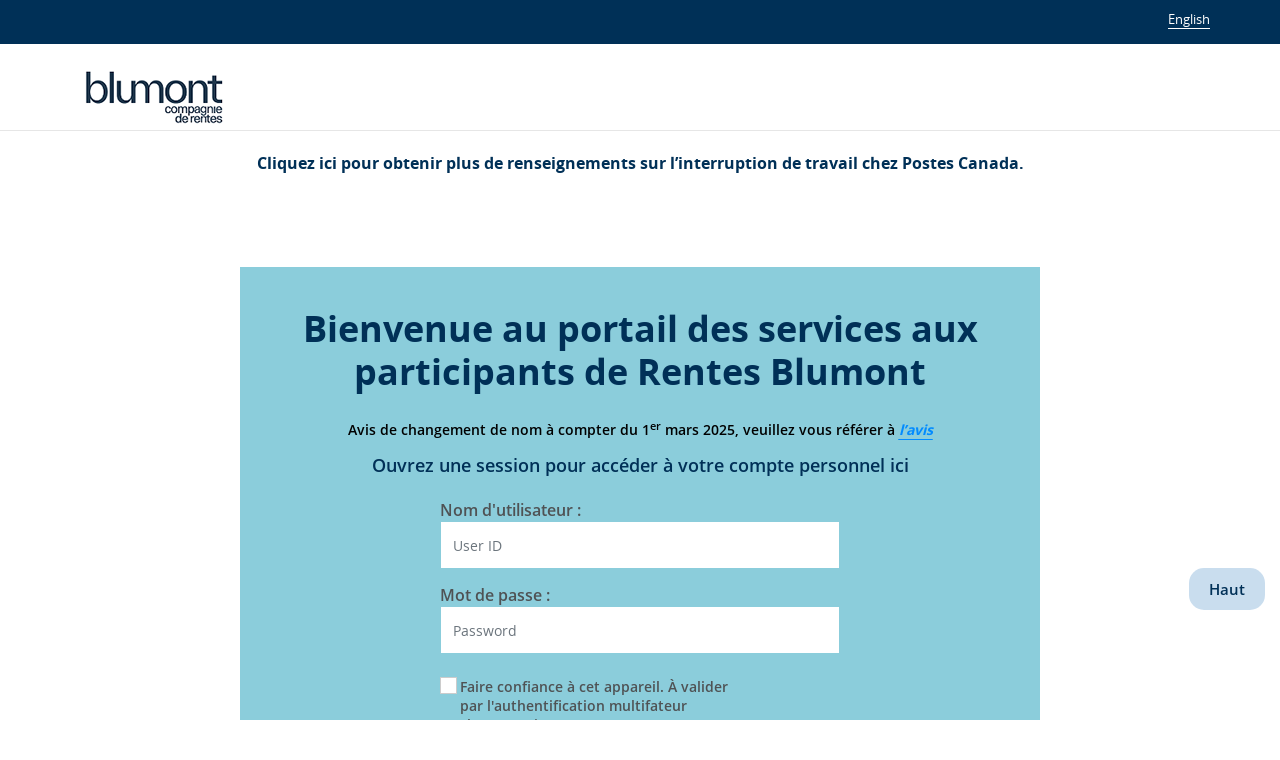

--- FILE ---
content_type: text/html; charset=utf-8
request_url: https://secure.brookfieldannuitymembers.com/brookfield/Default.aspx?tabid=989&language=fr-CA
body_size: 13937
content:
<!DOCTYPE html >
<html  lang="fr-CA">
<head id="Head"><meta content="text/html; charset=UTF-8" http-equiv="Content-Type" />
<meta name="REVISIT-AFTER" content="1 DAYS" />
<meta name="RATING" content="GENERAL" />
<meta name="RESOURCE-TYPE" content="DOCUMENT" />
<meta content="text/javascript" http-equiv="Content-Script-Type" />
<meta content="text/css" http-equiv="Content-Style-Type" />
<title>
	Connexion
</title><meta http-equiv="x-ua-compatible" content="IE=11" /><meta id="MetaDescription" name="DESCRIPTION" content="Blumont Group Annuit" /><meta id="MetaKeywords" name="KEYWORDS" content="10.226.45.109;services.buckconsultants.ca" /><meta id="MetaRobots" name="ROBOTS" content="INDEX, FOLLOW" /><link href="/brookfield/Resources/Shared/stylesheets/dnndefault/7.0.0/default.css?cdv=230" type="text/css" rel="stylesheet"/><link href="/brookfield/Portals/_default/Skins/BGA/skin.css?cdv=230" type="text/css" rel="stylesheet"/><link href="/brookfield/Portals/6/portal.css?cdv=230" type="text/css" rel="stylesheet"/><link href="/brookfield/Portals/_default/Skins/BGA/assets/css/theme.css?cdv=230" type="text/css" rel="stylesheet"/><link href="/brookfield/Portals/_default/Skins/BGA/assets/css/common.css?cdv=230" type="text/css" rel="stylesheet"/><script src="/brookfield/Resources/libraries/jQuery/03_05_01/jquery.js?cdv=230" type="text/javascript"></script><script src="/brookfield/Resources/libraries/jQuery-Migrate/03_00_00/jquery-migrate.js?cdv=230" type="text/javascript"></script><script src="/brookfield/Resources/libraries/jQuery-UI/01_12_01/jquery-ui.js?cdv=230" type="text/javascript"></script><script src="/brookfield/Portals/_default/Skins/BGA/assets/js/plugins.js?cdv=230" type="text/javascript"></script><script src="/brookfield/Resources/libraries/Knockout/03_03_00/knockout.js?cdv=230" type="text/javascript"></script><script src="/brookfield/Resources/libraries/BootStrap/05_01_03/js/bootstrap.min.js?cdv=230" type="text/javascript"></script><link rel='SHORTCUT ICON' href='/brookfield/Portals/6/favicon.ico?ver=2014-12-23-212254-850' type='image/x-icon' /> <meta charset="utf-8"> <meta http-equiv="X-UA-Compatible" content="IE=edge"> <meta name="viewport" content="width=device-width, initial-scale=1.0"></head>
<body id="Body">
    
    <form name="Form" method="post" action="/brookfield/Default.aspx?tabid=989&amp;language=fr-CA" id="Form" enctype="multipart/form-data">
<div>
<input type="hidden" name="__EVENTTARGET" id="__EVENTTARGET" value="" />
<input type="hidden" name="__EVENTARGUMENT" id="__EVENTARGUMENT" value="" />
<input type="hidden" name="__LASTFOCUS" id="__LASTFOCUS" value="" />
<input type="hidden" name="__VIEWSTATE" id="__VIEWSTATE" value="PHkcajUlQkFc0nhETIJq04rVhkTz2UNa6qqoZBNmEFm3MuTChiMtgR0VU7pDvtSihTtJUGHmSLFK4W6X9QlDZrJ96Kiik88s4E14/AhH3rqBNz1tL22mTN3N390spsWkmPeGqWOhgKGejNh03dKYhrKHnCtPL3V3b/9R/Xjph/LcIFgdsjffvqNWRLYBpYgL0lGReeH21/emcgfTLn7EOhOn3rkInojEiFqszeu+xVcACfBAO/GwxnMMPtRza+PT5P+rEsn+lvEGEd1OVORQzTp6QPHNjVPF5KLSsCgbJrz9mcjvLUUrKCxAv2IcpAQgoc9ob+esLokdXNxACgaoVUjztpVs/BdER4YuFETEXnFJD+Q2ssUutn6jW4S7SmiWGe/u/npefk2RZ/TANiaDgrFljXZKJYVwtO/dcRSmI/PehGbzbVSCBWJzT6rsqDQZOmGB6rO41gfi601DbqLgyV9dgU+CPptCRVHmj+DBoApCEQibL89D6aWR3qK23Azf+zKU+jEPAn4nqGtA4lbL7jwdms8D00E5R7OXYt4Uu/nPwa9NLNAINSuJlKtH4kb+aAfYMw/dRiycry5xLuBVrAFfTLcVAyJpsNZbdawwCl6RcHAoOb/bjmMtNjwtn0VtvV0yI+QRcAEzeAsOrwxkVc7br7ur6lRWe5c+C4DjhdivOejML5Bfdbk72JuJHk5Mgm0DSt8+eGTlEGqm/TFmxvesaDq3ElIjkbkCx8WuR+koeEnGpYHpxVfSp0osoSW6UAnSTl0/[base64]/M49OJbL93zlq/o+hvnXbs0g7CK1XanNF59HnK6fZyKcPGUQeTWBzldnjxUMuwlUWrPsE2cFeEz6dSHhd3MoNtvFZwXb5ATQgjY+4ZSsJKUIykVBupSzJFHFUKZ/hV1dU56xY9s0JgLQgPxhUcbF2btaGlf/uSaJR4kW9mpYpPWrDaJpOmpzF9wQWt0OWFvwtCva7PANwWHlJYtDqP+eJK0RgLwQ+bxwmFRI2AeGZkz56e9XkOy4jrRkj5V0MR1SkeJnya9HYW8fw4BUjzVqAUhhj//mC/[base64]/K/GZURgb9nclgNwaJl2anl8/QeMqQ3lBVgPjDxb51baq40/IbKWi4iV9I3W5CG+/+gxvp1n+jdS6ig/ko9EEkl/4seiI/ZdCWaZuMTgTRxbosZQI8dnXKEp4p+CWTeq0tCH6BWwmkyThgML5PMql5EBbo7EMiUn/nX3pTgDgsgSsPp1O+b2Q/2bZxPQhaO4W2R64XMfm8NAlnIUdNjabktnMLAUaPh94IMA80uGppGhy7OH2JGoM4EG1O3wSOlACVA4nXWwDcbiRO9SZ1ANYD0Jfoco/[base64]/UDOV4MUSJv5mU9UEmn1Wl6vqqiD3aJemLgSeryp2LV7cBSzYqRem2qtV/l1K9UjSbASmMUTegKYeQVyGCW7Z3J166l+p9rVGxJX6ue8ZZNjl4sI3cizzNYvF8/BDsT6TjJvNHTRefw9kLHjM636DYsGQoJx/bd6M5qVGcebjd2O8x/r7SEKXRjxT/IN0jPuhZNKuh5ZTnqxSGhwm7dcq4Jl0G+fQknVTINida3ovu5rfx2abpHCf10fyJJGUYiSUzMoos/TsDAL5/H2WqhbLhmsZZfF7MiwzFskuy7bYCiWcMqfEzeYPkWAFDAMK8mE+Dm/BrMHUMnF8FBovnF0/[base64]/cNW4a5cLwJLZiwmAczwCOXyUFh01cZfDj8bfG5OjP5sbep5s7Xmvp6I7ZBzltcrCpPwttN6vF3+oSUKjiG4+ctyaRp2Iv7UN6KOuiaWnqgElgZ4xJeJ3gRTul9LuBwBxsQ10jb+6SBTNuoN4K6Fy0nKE0j4j3U6RIajQdmHC7YpsogzFhZ3GLoz8lU1hacavP/YSlst8ChBMJk4DsqDXkkt0ZWfZlWKKsrXHTEMsLPKXS713Oa4c9HHNkrVeBSjcrNkLDOQehMk25tz84SwzJ4/cpM6XWi8jDBOS2FH1gxe/jiY3xxkK1Nae0MxXYvy+yot3i7NmTzvgaMKLuEbezUrChGokMWcho+EMyQUTSLE/qHvhsNjpCXPcZRuBQc8/fAumkg3tMarMBRe33LI0BiLTa84r1WVwRM8OXaw00nZWm3mcuqV/xMzA6oKxqr97296qtAe0pxsJowBWQvuuHxag7JUQQzKjMF2lZ3S1BdnUdZQ+XARMw/y1HpfnS7aorSNlhMFLioWCY+l00n3IP/Y3umQX4/[base64]/7d33GI/pE1ah89XxCzOw5QDDsqgxJ9LX8aYGDTX71H/2fPfSYvCZNWKk8AQBtEUaTPfp9qImxH36tvblYkTTFzeXo3rH9IsROyL/EUndc7jF6b+WZpWAuOySdXTrxBj6dvCMfJLlgfUGS8oEbatQuPRZzMS7pv5JkDGwS+6F3z3b1WHMX7gImVq7geMVCc3tzLIRGPPuWIk+DilBuP7jc68z0bptl/gGthFpB+o/9Qo3H5oFMxbuWwjYQl6okff48I0gDbpRJMrMQ0RP4CUjMXUn+3i1phRIQtT8n5KX5q5vS1dT/oiwTPK4F54/44kcsf5qPFroxUCh2Ax9Te1qXXQfijyNbUy+QRSKU5NoG4VeS0YMigiGMw19cq6cT4+4k84HEnS7zc2NYHru1lHAMtPgJ0AuLYrH41G/sP7c+S4nPujI81SiXYTOYbRCPaP6t6vTGhbv6eft0MLMQlnFRiwR2VC7IqaCx4nmc81aYRgaLWQ9RgPG9jiBYRSjSWCOOaRSeUJMJXVpW8dC6vkc2qo073mtfQjjyhPDBoNC3m9vH6RNzGwOdgbtYprKDAncwOw74bg7E+3FIjCMfM5+nZxyI+/tAytWZCLtiWO3BDQSlzGUu0wGwy61Pq0XdY2AxTCSxh9+E6GjQcLP7nY2/uc8UUqBBgFg9JGxsjRkxbn7JtrvnIbUuhPvzvBRiCYalHzSbpCdEIuCzMAhTlEO0XET3cGGrsAr7DOpJQQlQMx/yvuGFZEpRzskR2RuM9lQNwcZ8RA3x9+3iZIilBVHt/qoqDqsoWtmkcZV9pZ7oWqAPgL2ywBCkG5+/4tjmuzySRQaXpbXuzYQVkXdvDgHsyN5Q+ym2JA+ah18V7ckt1JdOhkZX6VQWNJefsxe5dStPlMbccSGZ2o7Dudjftd8OpalUnueBLm7yCwy2gXp1Gc1RViV19cmuzCslZ7vXsdJD/c1wQKyHmiKLjmnBWFVC64SicW6SRwOKh3eyNW1l+9opgjM9fp5fe8yUW2lvB4aGd0yZ+JGZ9da/5AOxlZdooTmvAlIPFKiQ+pIlmR/RqMVTyIZiocI0AeOJNGtG93hDlcqpikLjb+dbak/HBO320gPyn/9fKkKaFRld4lC+wGLex3FYXcRWyD+8VYaPYYxAW3nUdOZSAer0LI/hwVYtCSYTigBa7nwjRJZUmskRdn8Yejxx+2N/lVE9ghvZi5xsB3CLL6tz2W6FwZokV2TkYb7K9hix7hbgHgEhTcmK/7nMCm4qt4ntMmcKC889mtO6mjAiV3C4mNXMA7U6UFv0A=" />
</div>

<script type="text/javascript">
//<![CDATA[
var theForm = document.forms['Form'];
if (!theForm) {
    theForm = document.Form;
}
function __doPostBack(eventTarget, eventArgument) {
    if (!theForm.onsubmit || (theForm.onsubmit() != false)) {
        theForm.__EVENTTARGET.value = eventTarget;
        theForm.__EVENTARGUMENT.value = eventArgument;
        theForm.submit();
    }
}
//]]>
</script>


<script src="/brookfield/WebResource.axd?d=onD1ipQHHOFymTO8zTOhdlNEBn1KyjXslBjg7yKucKqqs0Xc656oQtUTWuvCDXImgrfyQv3YLyB9Yks20&amp;t=638901627720898773" type="text/javascript"></script>


<script type="text/javascript">
//<![CDATA[
var __cultureInfo = {"name":"fr-CA","numberFormat":{"CurrencyDecimalDigits":2,"CurrencyDecimalSeparator":",","IsReadOnly":false,"CurrencyGroupSizes":[3],"NumberGroupSizes":[3],"PercentGroupSizes":[3],"CurrencyGroupSeparator":" ","CurrencySymbol":"$","NaNSymbol":"NaN","CurrencyNegativePattern":15,"NumberNegativePattern":1,"PercentPositivePattern":0,"PercentNegativePattern":0,"NegativeInfinitySymbol":"-∞","NegativeSign":"-","NumberDecimalDigits":2,"NumberDecimalSeparator":",","NumberGroupSeparator":" ","CurrencyPositivePattern":3,"PositiveInfinitySymbol":"∞","PositiveSign":"+","PercentDecimalDigits":2,"PercentDecimalSeparator":",","PercentGroupSeparator":" ","PercentSymbol":"%","PerMilleSymbol":"‰","NativeDigits":["0","1","2","3","4","5","6","7","8","9"],"DigitSubstitution":1},"dateTimeFormat":{"AMDesignator":"","Calendar":{"MinSupportedDateTime":"\/Date(-62135578800000)\/","MaxSupportedDateTime":"\/Date(253402300799999)\/","AlgorithmType":1,"CalendarType":1,"Eras":[1],"TwoDigitYearMax":2029,"IsReadOnly":false},"DateSeparator":"-","FirstDayOfWeek":0,"CalendarWeekRule":0,"FullDateTimePattern":"d MMMM yyyy HH:mm:ss","LongDatePattern":"d MMMM yyyy","LongTimePattern":"HH:mm:ss","MonthDayPattern":"d MMMM","PMDesignator":"","RFC1123Pattern":"ddd, dd MMM yyyy HH\u0027:\u0027mm\u0027:\u0027ss \u0027GMT\u0027","ShortDatePattern":"yyyy-MM-dd","ShortTimePattern":"HH:mm","SortableDateTimePattern":"yyyy\u0027-\u0027MM\u0027-\u0027dd\u0027T\u0027HH\u0027:\u0027mm\u0027:\u0027ss","TimeSeparator":":","UniversalSortableDateTimePattern":"yyyy\u0027-\u0027MM\u0027-\u0027dd HH\u0027:\u0027mm\u0027:\u0027ss\u0027Z\u0027","YearMonthPattern":"MMMM, yyyy","AbbreviatedDayNames":["dim.","lun.","mar.","mer.","jeu.","ven.","sam."],"ShortestDayNames":["di","lu","ma","me","je","ve","sa"],"DayNames":["dimanche","lundi","mardi","mercredi","jeudi","vendredi","samedi"],"AbbreviatedMonthNames":["janv.","févr.","mars","avr.","mai","juin","juil.","août","sept.","oct.","nov.","déc.",""],"MonthNames":["janvier","février","mars","avril","mai","juin","juillet","août","septembre","octobre","novembre","décembre",""],"IsReadOnly":false,"NativeCalendarName":"calendrier grégorien","AbbreviatedMonthGenitiveNames":["janv.","févr.","mars","avr.","mai","juin","juil.","août","sept.","oct.","nov.","déc.",""],"MonthGenitiveNames":["janvier","février","mars","avril","mai","juin","juillet","août","septembre","octobre","novembre","décembre",""]},"eras":[1,"ap. J.-C.",null,0]};//]]>
</script>

<script src="/brookfield/ScriptResource.axd?d=ELbrc_TlYKVwaKhmIf1eiseADo_6h0Nr5ZpHUmxibjCK98HPG_ooTSCI21lcs6n7QihI4YLeyekSirWU5l_EkqrepJu4WH6cs70PgJjqhtLLlh1huH4xGlB0qPC2HqIE70mTEny5O1YENPvSWp3zBrPynPw1&amp;t=32e5dfca" type="text/javascript"></script>
<script src="/brookfield/ScriptResource.axd?d=YQW8CPTuOaO-XFgkl8yDiOn7xoK-B_RzA7DlW8v_HHa3ZvEhT2Cn20RcSIvDz9wOR-96JAdunS172wsLhabZnYc8Vo-dvhM8yyEZHq2vf_tUhv_RraaZX9XbgiKzfW31SMUSJM2gBCVh2voFR7KrMyuyfOfp9EQGdFeZSQ2&amp;t=32e5dfca" type="text/javascript"></script>
<div>

	<input type="hidden" name="__VIEWSTATEGENERATOR" id="__VIEWSTATEGENERATOR" value="D6139D07" />
	<input type="hidden" name="__VIEWSTATEENCRYPTED" id="__VIEWSTATEENCRYPTED" value="" />
	<input type="hidden" name="__EVENTVALIDATION" id="__EVENTVALIDATION" value="wR1eaZ4Oar3kFKzVErcRp4BPZA1mfvH8SQACgN/ckszA/V0DhD5xR2Z9wNquf5AvPkzzk5MjluUxhFFsREtkaKF8StjmhBnPLYTvZIHNUwWiTZYcfCoy7W7z85nAicUeo9tZhlVsuoiWIpr43TscN0oaZ6hR6vpb3b/o/ghSbPLOw1H0JKM5OxuUZ6U7qvjICa765uiNvdOBQjMyqZ8yjBrDgybJ5vqB0eKf8dhqNdn7SxJp4hw7GWr4SY4=" />
</div><script src="/brookfield/js/dnn.js?cdv=230" type="text/javascript"></script><script src="/brookfield/js/dnn.modalpopup.js?cdv=230" type="text/javascript"></script><script src="/brookfield/Resources/Shared/Scripts/jquery/jquery.hoverIntent.min.js?cdv=230" type="text/javascript"></script><script src="/brookfield/js/dnncore.js?cdv=230" type="text/javascript"></script><script src="/brookfield/Resources/Shared/Scripts/dnn.jquery.js?cdv=230" type="text/javascript"></script>
<script type="text/javascript">
//<![CDATA[
Sys.WebForms.PageRequestManager._initialize('ScriptManager', 'Form', ['tdnn$ctr1243$Login$Login_ACS$chkRemember','dnn_ctr1243_Login_Login_ACS_chkRemember'], [], [], 90, '');
//]]>
</script>

        
        
        

<!-- HEAD SECTION -->

<!--CDF(JS-LIBRARY|jQuery,,)-->

<!--CDF(JS-LIBRARY|jQuery-UI,,)-->


<!--CDF(JS-LIBRARY|Knockout,,)-->

<!--CDF(JS-LIBRARY|BootStrap,,)-->

<!--CDF(Javascript|/brookfield/Portals/_default/Skins/BGA/assets/js/plugins.js?cdv=230)-->
<!--CDF(Javascript|/brookfield/Portals/_default/Skins/BGA/assets/js/app.js?cdv=230)-->


<!--CDF(Css|/brookfield/Portals/_default/Skins/BGA/assets/css/theme.css?cdv=230)-->
<!--CDF(Css|/brookfield/Portals/_default/Skins/BGA/assets/css/common.css?cdv=230)-->
<!--CDF(Css|/brookfield/Portals/_default/Skins/BGA/skin.css?cdv=230)-->

<div id="dnn_dnnHEAD_pnlDisableBack">
	


</div>


<div class="loginBody">
    <!-- Skip To Main Content -->
    
<a href="#mainContent" class="skipLinks text-white bg-dark rounded-3 visually-hidden-focusable">Skip to main content</a>
    <header>
	    <div class="topbar bg-primary d-none d-md-block">
		    <div class="container topbar text-end">
			    <!-- SWITCH LANGUAGE SECTION -->
                <a href='/brookfield/Default.aspx?tabid=989&language=en-US' class='LanguageFalse text-white lgln' title='English '>English </a>

		    </div>
	    </div>
	    <nav class="navbar navbar-default navbar-top">
		    <div class="container">
			    <div class="navbar-brand">
                    <!-- LOGO -->
                    <a href='/brookfield/Default.aspx?tabid=932' class='navbar-brand-login'><img src='/brookfield/Portals/_default/Skins/BGA/assets/images/logo_fr.png' alt='Blumont Group Annuit' class='text-hide'></a>

			    </div>
			    
		    </div>
	    </nav>
    </header>
	<main id="mainContent" role="main">
		<div class="container">
            <!-- CONTENT PANE -->
			<div id="dnn_ContentPane" class="ContentPane"><div class="DnnModule DnnModule-AuthenticationServices DnnModule-1243"><a name="1243"></a><div id="dnn_ctr1243_ContentPane"><!-- Start_Module_1243 --><div id="dnn_ctr1243_ModuleContent" class="DNNModuleContent ModAuthenticationServicesC">
	<div id="dnn_ctr1243_Login_pnlLogin">
		
    <table cellspacing="0" width = 100%" cellpadding="3" border="0" summary="SignIn Design Table" class="loginBoxOuterContainer" role="presentation">
	    <tr>
		    <td colspan="2" class="SubHead" align="center">
                
               
            </td>
	    </tr>
	    
	    <tr style="height:5px;"><td colspan="2"></td></tr>
	    <tr visible="false">
		    <td id="dnn_ctr1243_Login_tdPassword" colspan="2" align="left"></td>
		
	    </tr>
        <tr visible="false">
		    
	    </tr>	    
	    <tr visible="false">
		    
	    </tr>
	    
	    <tr>
		    <td colspan="2" align="center"><span id="dnn_ctr1243_Login_lblLogin" style="font-weight: bold;"><a href= "./docs/CPC Strike May 2025_FR.pdf"  target =  "_blank">Cliquez ici pour obtenir plus de renseignements sur l’interruption de travail chez Postes Canada.</a></span></td>
	    </tr>
    </table>
     <div id="dnn_ctr1243_Login_pnlLoginContainer" class="LoginPanel" style="text-align:left">
			<div id="dnn_ctr1243_Login_ACS">

<section class="sectionLogin">
    <h1 class="h1 text-sm-center text-primary">
        <span id="dnn_ctr1243_Login_Login_ACS_lblLoginHeading" class="lblLoginHeading block-title">Bienvenue au portail des services aux participants de Rentes Blumont<br class="hidden-xs"></span>
    </h1>
    <h2 class="h3 text-sm-center text-primary mt-4">
        <span id="dnn_ctr1243_Login_Login_ACS_lblLoginTitle"><p><span style="color: #000000;font-size: 14px;">Avis de changement de nom &agrave; compter du 1<sup>er</sup> mars 2025, veuillez vous r&eacute;f&eacute;rer &agrave; </span> <a target="_blank" href="docs/Blumont - Notice  FAQ Document_FR.pdf" style="color:#028BFF;text-decoration-color: #028BFF;"><span style="text-decoration: underline;font-size: 14px;"><em><strong>l&rsquo;avis</strong></em></span></a></p><p>Ouvrez une session pour accéder à votre compte personnel ici</p></span>
    </h2>
    <div name="loginForm" id="login-form" class="mt-4 loginForm" data-bs-toggle="validator">
        <p class="errorTxtb" role="alert">
            <span id="dnn_ctr1243_Login_Login_ACS_Errorlabel" class="error"></span>            
        </p>
	    <div class="form-group">
		    
<div class="dnnLabel">    
    <label id="dnn_ctr1243_Login_Login_ACS_plUsername_label" for="dnn_ctr1243_Login_Login_ACS_txtUsername">
        <span id="dnn_ctr1243_Login_Login_ACS_plUsername_lblLabel" class="text-start">Nom d'utilisateur :</span>   
    </label>
    
    
</div>


		    <input name="dnn$ctr1243$Login$Login_ACS$txtUsername" type="text" size="9" id="dnn_ctr1243_Login_Login_ACS_txtUsername" class="form-control" placeholder="User ID" AUTOCOMPLETE="off" Title="Nom d&#39;utilisateur :" />
		    <div class="help-block with-help" style="display:none">
                
		    </div>
	    </div>
	    <div class="form-group mt-2">
		    
<div class="dnnLabel">    
    <label id="dnn_ctr1243_Login_Login_ACS_plPassword_label" for="dnn_ctr1243_Login_Login_ACS_txtPassword">
        <span id="dnn_ctr1243_Login_Login_ACS_plPassword_lblLabel" class="text-start">Mot de passe :</span>   
    </label>
    
    
</div>


		    <input name="dnn$ctr1243$Login$Login_ACS$txtPassword" type="password" size="9" id="dnn_ctr1243_Login_Login_ACS_txtPassword" class="form-control" placeholder="Password" AUTOCOMPLETE="off" Title="Mot de passe :" value="" />
		    <div class="help-block with-help" style="display:none">
                
		    </div>
	    </div>
	    <div class="row">
		    
		    
		    
		    
	    </div>
		<div class="row mt-2">
			<div class="col-sm-9">
						<div id="dnn_ctr1243_Login_Login_ACS_chkRemember">
				  			
								<div class="checkbox" style="display:block">
								   <input id="dnn_ctr1243_Login_Login_ACS_chkCookie" type="checkbox" name="dnn$ctr1243$Login$Login_ACS$chkCookie" onclick="javascript:setTimeout(&#39;__doPostBack(\&#39;dnn$ctr1243$Login$Login_ACS$chkCookie\&#39;,\&#39;\&#39;)&#39;, 0)" /><label for="dnn_ctr1243_Login_Login_ACS_chkCookie">Faire confiance à cet appareil. À valider par l'authentification multifateur chaque 90 jours.</label>
								</div>  
				
			</div>
			</div>
	
		</div>
	    <div class="row mt-2">
		    <div class="col-sm-3">
				
		    </div>
		    <div class="col-sm-9 text-right-sm">
			    <p class="text-md-end mt-2 mt-md-0">
                    
		            <a id="dnn_ctr1243_Login_Login_ACS_cmdPassword" class="LoginLinkButton" helptext="" Title="si vous avez oublié votre mot de passe." href="javascript:WebForm_DoPostBackWithOptions(new WebForm_PostBackOptions(&quot;dnn$ctr1243$Login$Login_ACS$cmdPassword&quot;, &quot;&quot;, true, &quot;&quot;, &quot;&quot;, false, true))">si vous avez oublié votre mot de passe.</a>		
                    
			    </p>
		    </div>
	    </div>
        <br />
        <div class="d-sm-flex justify-content-center">
            <input type="button" name="dnn$ctr1243$Login$Login_ACS$cmdLogin" value="Soumettre" onclick="this.disabled = true;WebForm_DoPostBackWithOptions(new WebForm_PostBackOptions(&quot;dnn$ctr1243$Login$Login_ACS$cmdLogin&quot;, &quot;&quot;, true, &quot;&quot;, &quot;&quot;, false, true))" id="dnn_ctr1243_Login_Login_ACS_cmdLogin" class="btn btn-primary enabled" title="Soumettre" />
        </div>
        
        <div class="row" style="display:none;" aria-hidden="true">
        <p class="text-center-sm">
             <span id="dnn_ctr1243_Login_Login_ACS_lblRegisterHint" class="RegisterHint"><!-- Nouvel utilisateur ?<br> --></span>
            
        </p>
		</div>	
        <div class="row" style="display:none;" aria-hidden="true">
            <p >
                &nbsp;
            </p>
            <p Visible="false">
                
            
            &nbsp;
            </p>
        </div>
		
        </div>
  
    <div class="text-center mt-5">
        <p class="taxAnchor ngDocuments">
             <span class="text-decoration-underline">Pour accéder à vos formulaires fiscaux </span>et à des renseignements utiles, veuillez appuyer <a href="/brookfield/tax_forms.aspx?lang=fr" class="btn btn-primary mb-2 py-0">ici</a>. <br />Votre mot de passe n'est pas requis.
        </p>
    </div>
    
    <p class="text-sm-center mt-5">
        Si vous avez besoin d’aide pour créer un nom d’utilisateur et un mot de passe ou si vous avez de la difficulté à ouvrir une session, communiquez avec nous par téléphone au 1-877-392-2423 (sans frais en Amérique du Nord) ou au +1-289-374-3077 (si vous téléphonez de l’étranger) ou par courriel à l’adresse <a href="mailto:info@membresrentesblumont.ca">info@membresrentesblumont.ca</a>.
    </p>
		
</section>
<script type="text/javascript" language="javascript">
    function addbookmark()
    {
        //if (document.all) {
        //  window.external.AddFavorite(location.href, document.title);
        //} else if (window.sidebar) { window.sidebar.addPanel(document.title, location.href, '') };
        var alertmessage='Appuyez sur ctrl+D pour mettre un signet (Command+D pour les Macintosh) après avoir cliqué sur OK.';
        var alertmessageMac='Pour les Macintosh, appuyez sur Command+D après avoir cliqué sur OK';
        if (window.sidebar) {
            window.sidebar.addPanel(document.title, location.href, "");
        } else if (document.all) {
            window.external.AddFavorite(location.href, document.title);
        } else if (window.opera && window.print) {
            alert(alertmessage);
        } else if (window.chrome) {
            alert(alertmessage );
        }
        else {
            alert(alertmessageMac);
        }
    } 
    //$(function() {
	//    $.backstretch("Portals/_default/Skins/BMO/img/page-banner/login-banner.jpg");
	//    $('#login-form').validator();
    //});
</script> 
</div>
		</div>

	</div>

<br />



</div><!-- End_Module_1243 --></div>
</div></div>
		</div>
	</main>
	<footer class="indexFooter bg-primary">
		<div class="container">
			<div class="indexFooterInner">
				<p class="mb-4">
					<!-- COPYRIGHT IMAGE -->
                    <img src='/brookfield/Portals/_default/Skins/BGA/assets/images/logo-white_fr.png' class='img-fluid' alt='Blumont Group Annuit'>

				</p>
				<div>
					<div class="row">
						<div class="col-xl-3">
							<!-- COPYRIGHT -->
                            <p id="dnn_dnnCOPYRIGHT_lblCopyright" class="text-white textSmall mb-0 pt-2">&#169; Compagnie de Rentes Blumont, 2026</p>
						</div>
						<div class="col-xl-9">
							<!-- FOOTER LINKS -->
                            

<ul class="d-md-flex float-xl-start footer-links justify-content-xl-end w-75">

    <li><a id="tComplaints" href="./docs/ComplaintsPolicy.pdf" target="_blank" class="text-white textSmall ">Complaints Policy</a></li>
	<li><a id="tPolicy" href="./docs/policy.pdf" target="_blank" class="text-white textSmall ms-md-4">Policies</a></li>
	<li><a id="tLegal"  href="./files/legal-information.pdf" target="_blank" class="text-white textSmall ms-md-4">Legal Information</a></li>
	<li><a href="https://www.linkedin.com/company/brookfield-annuity" target="_blank" class="text-white textSmall ms-md-4">LinkedIn</a></li>
	
</ul>
<ul class="d-flex resizeWidget float-xl-end footer-links justify-content-xl-end w-25">
	<li><a href="javascript:void(0)" class="text-white xs-font" aria-label="Small Font Size">A </a></li>
	<li><a href="javascript:void(0)" class="ms-4 sm-font text-white" aria-label="Meium Font Size">A </a></li>
	<li><a href="javascript:void(0)" class="lg-font ms-4 text-white" aria-label="Large Font Size">A </a></li>
</ul>

<script type="text/javascript">
$(document).ready(function () {
	SetInnerHTML('tPolicy', 'Privacy Policy', 'Politique de Confidentialité');
	SetInnerHTML('tLegal', 'Legal Information', 'Renseignements juridiques');
	SetInnerHTML('tComplaints', 'Complaints Policy', 'Politique de traitement des plaintes');    
}
);

function SetInnerHTML(tagId, enText, frText) {
	var culture = 'fr-CA';
	$('#' + tagId).text((culture == 'fr-CA') ? frText : enText);
}
var culture = 'fr-CA';
$('#tPolicy').attr('href', (culture == 'fr-CA') ? "./docs/policyFr.pdf" : "./docs/policy.pdf");
$('#tLegal').attr('href', (culture == 'fr-CA') ? "./docs/legal-informationFr.pdf" : "./docs/legal-information.pdf");

var culture = 'fr-CA';
$('#tComplaints').attr('href', (culture == 'fr-CA') ? "./docs/ComplaintsPolicyFr.pdf" : "./docs/ComplaintsPolicy.pdf");

</script>




						</div>
					</div>
				</div>
			</div>
		</div>
	</footer>
	<div class="backToTopWrapper">
		<div class="container">
            <!-- BACK TO TOP -->
            <a href="javascript:void(0)" class="backToTop"><span class="bmo-icon-chevron-up"></span>Haut</a>

        </div>
    </div>
    
</div>
        <input name="ScrollTop" type="hidden" id="ScrollTop" />
        <input name="__dnnVariable" type="hidden" id="__dnnVariable" autocomplete="off" value="`{`__scdoff`:`1`}" />
        <script src="/brookfield/Portals/_default/Skins/BGA/assets/js/app.js?cdv=230" type="text/javascript"></script>
    </form>
	 <form id="frmPopUp" name="frmPopUp" target="popUp" action="" method="post">
        <input type="hidden" name="session_data" value="">
    </form>
    <!--CDF(Javascript|/brookfield/js/dnncore.js?cdv=230)--><!--CDF(Javascript|/brookfield/js/dnn.modalpopup.js?cdv=230)--><!--CDF(Css|/brookfield/Resources/Shared/stylesheets/dnndefault/7.0.0/default.css?cdv=230)--><!--CDF(Css|/brookfield/Portals/_default/Skins/BGA/skin.css?cdv=230)--><!--CDF(Css|/brookfield/Portals/6/portal.css?cdv=230)--><!--CDF(Javascript|/brookfield/js/dnn.js?cdv=230)--><!--CDF(Javascript|/brookfield/Resources/Shared/Scripts/jquery/jquery.hoverIntent.min.js?cdv=230)--><!--CDF(Javascript|/brookfield/Resources/Shared/Scripts/jquery/jquery.hoverIntent.min.js?cdv=230)--><!--CDF(Javascript|/brookfield/Resources/Shared/Scripts/dnn.jquery.js?cdv=230)--><!--CDF(Javascript|/brookfield/Resources/libraries/Knockout/03_03_00/knockout.js?cdv=230)--><!--CDF(Javascript|/brookfield/Resources/libraries/jQuery/03_05_01/jquery.js?cdv=230)--><!--CDF(Javascript|/brookfield/Resources/libraries/BootStrap/05_01_03/js/bootstrap.min.js?cdv=230)--><!--CDF(Javascript|/brookfield/Resources/libraries/jQuery-UI/01_12_01/jquery-ui.js?cdv=230)--><!--CDF(Javascript|/brookfield/Resources/libraries/jQuery-Migrate/03_00_00/jquery-migrate.js?cdv=230)-->
    
    
</body>
</html>

--- FILE ---
content_type: text/css
request_url: https://secure.brookfieldannuitymembers.com/brookfield/Portals/_default/Skins/BGA/skin.css?cdv=230
body_size: 1960
content:
.dnnLabel {
    display: inline-block;
    float: left;
    position: relative;
    width: 100% !important;
    padding-right: 20px;
    margin-right: 18px;
    overflow: visible;
    text-align: left;
}
.nav-links li select.form-control {
    display:inline-block;
}
.topbar a.btn.btn-outline-secondary{
    font-size: .8125rem;
    line-height: 7px;
}
/* Menu Visibility Switch :: STARTS */
@media (max-width: 767px){
	#mobile-menu .mm-panels .mm-panel ul.mm-listview li.non-mobile-menu {display:none;visibility:hidden;}
}
@media (min-width: 768px) {
    #menu > ul#navbar-1 > li.show-on-menu {
        visibility:hidden;
        display:none;
    }
}
/* Menu Visibility Switch :: ENDS */

/*000034212: BACGA - Brookfield - Employee-Self Service & Portal - Login Page*/
.loginBody {
    background-image: none !important;
}
/*000034212: BACGA - Brookfield - Employee-Self Service & Portal - Login Page*/

 /*for giving font color for userid label in Password change -Modified by Unnikrishnan*/
.PasswordResetPanel-userid{
        color:#4f5254 !important;
        font-weight:600!important;
		/*000034689: BACGA - Brookfield - Employee-Self Service - Mise à jour de la connexion*/
		font-size: .9375rem;
    }
/*Style for password reset page hint By Jobin 05/06/2022*/
.li-PasswordReset{
        margin-bottom: 20px;
        margin-right:5px;
}
.iconCircle-PasswordReset{  
    height: 24px !important;
    background-color: #003057 !important;
    border-radius: 50% !important;
    padding: 1px 9px !important;
    display: inline-block !important;
}
.iconCustom-PasswordReset{
    color: #fff !important;
}
.passwordreset-errormsg ul li {
    font-size: .9375rem !important;
    color: #d90202 !important;
    font-weight: 600 !important;
    display: block !important;
}
/*End */

/*Password Reset 000034174: BACGA - Brookfield - Employee-Self Service & Portal - Login Update BODY
*/
.password-reset-from-control {
	position: relative;
}
.password-reset-from-control span {
	position: absolute;
	right: 0;
	top: 0;
}
/*End*/

/*security question style by Jobin S S
*/
.securityQuestion-Form-control {
	position: relative;
}
.securityQuestion-Form-control span {
	position: absolute;
	right: -12px;
	top: 0;
}
/**/
/*000034212: BACGA - Brookfield - Employee-Self Service & Portal - Login Page */
h1, h2, h3, h4, h5, h6{
   font-family: 'Open Sans', Helvetica, Arial, sans-serif !important;
}
/*End*/

/*000034343: BACGA - ESS - Contact US - CHAT NOW functionality*/

.chattriggerButtonContainer {
    height: 64px;
    width: 64px;
    cursor: pointer;
    position: fixed;
    border-radius: 50%;
    display: flex;
    align-items: center;
    justify-content: center;
    bottom: 20px;
    right: 10px;
    flex-direction: column;
    text-align: center;
    z-index: 9999;
      background-color: rgb(0, 0, 0);
}
/*End*/

/*mantis:34464*/

.PasswordChange-WordBreakstyle{
     word-break: break-word;
}

/*End*/

/*000034173: BACGA - Brookfield - Employee-Self Service & Portal - Login Update Header*/
/*lightblue", "grey", "green", "sand", "purple", "orange", "blue"*/

.pageBanner.lightblue{
        border-bottom: 10px solid #77c5d5;
}
.pageBanner.grey{
        border-bottom: 10px solid #7d868c;
}
.pageBanner.green{
        border-bottom: 10px solid #4a8b2c;
}
.pageBanner.sand{
        border-bottom: 10px solid #dbc8b6;
}
.pageBanner.purple{
        border-bottom: 10px solid #886f9d;
}
.pageBanner.orange{
        border-bottom: 10px solid #ef7622;
}
.pageBanner.blue{
        border-bottom: 10px solid #003057;
}
/*End*/
/*000034329]: BACGA - Brookfield - Employee-Self Service & Portal - Contact Us Page*/
body {
    font-family: 'Open Sans', Helvetica, Arial, sans-serif !important;
}
.table-form-control
{
    width: 100%;
    max-width: 100%;
}
.table-form-control>tbody>tr>td {
    padding-bottom: 10px;
    padding-right: 30px;
    vertical-align: top;
    word-break: normal;
}
.table-form-control>tbody>tr>td:last-child {
    padding-right: 0;
}
/*End*/

/*saji* Fix for huge fontsize for a strong- discussed with monu to override*/
a strong {
    font-size: inherit !important;
	}
/*saji* Fix for word break, need break word not break-all- discussed with monu to override*/
.accountProfilecontentSection p a[href="mailto:info@brookfieldannuitymembers.com"], .accountProfilecontentSection tbody a[href="mailto:info@brookfieldannuitymembers.com"] {
    word-break: break-word !important;
}
/*saji*/

/*Saji- Fix link in documents page*/
.ngDocuments a
{color:#003057 !important}

--- FILE ---
content_type: application/x-javascript
request_url: https://secure.brookfieldannuitymembers.com/brookfield/Portals/_default/Skins/BGA/assets/js/app.js?cdv=230
body_size: 2463
content:
$(function () {
    var $menu = $('#menu').clone();
    $menu.attr('id', 'mobile-menu').removeAttr('class').addClass('mobile-menu');
    $menu.find('.dropdown-toggle').replaceWith(function() {
        return $('<span>' + $(this).html() + '</span>');
    });
    $menu.find('.navbar-nav').removeClass('nav navbar-nav navbar-right');
    $menu.find('[data-bs-toggle="dropdown"]').replaceWith(function() {
        return $('<span>' + $(this).html() + '</span>');
    });
    $menu.find('[data-bs-toggle="dropdown"]').removeAttr('data-bs-toggle').removeClass('dropdown-toggle');
    $menu.find('.dropdown').removeClass('dropdown open');
    $menu.find('.dropdown-menu').removeClass('dropdown-menu dropdown-menu-banner');
    $menu.find('ul.no-links, li.menu-banner, li.title, li.content, br, .caret, .divider, .cta').remove();
    $menu.mmenu({
        navbar: {
            title: false
        },
        navbars: [
            {
                content: [
                    '<div class="menu-brand"><a href="index.html" class="logo" aria-label="Brookfield Annuity"></a></div>'
                ]
            }
        ],
        extensions: ["effect-menu-slide", "theme-dark"]
    });

    var $menu1 = $('.topMenu li').clone();

    $(".mm-opened ul").prepend($menu1);

    var menu_api = $menu.data("mmenu");

    $('#menu-toggle').on('click', function() {
        menu_api.open();
    });

    $('html.no-mobile #menu .navbar-nav > li.dropdown').on('mouseover', function() {
        var open = $(this).hasClass('open');
        clearTimeout(timer);
        if(!open) {
            $('[data-bs-toggle="dropdown"]', this).trigger('click');
        }
    });

    $('html.no-mobile #menu .navbar-nav > li.dropdown > .dropdown-menu').on('mouseleave', function() {
        clearTimeout(timer);
        timer = setTimeout(function() {
            if (!$(self).closest('.dropdown').is(':hover')) {
                $('html.no-mobile #menu .navbar-nav > li.dropdown').removeClass('open');
            }
        }, 200);
    });

    $(document).on('mouseleave', 'html.no-mobile #menu .navbar-nav > li.dropdown', function() {
        var self = this;
        clearTimeout(timer);
        timer = setTimeout(function() {
            if (!$(self).children('.dropdown-menu').is(':hover')) {
                $('html.no-mobile #menu .navbar-nav > li.dropdown').removeClass('open');
            }
        }, 300);
    });

    $(document).on('click', '#menu .navbar-nav > li.dropdown.open > a[data-bs-toggle="dropdown"] .cta', function() {
        var dataVoid = $(this).closest('a').attr('data-void');
        var link = $(this).closest('a').attr('href');
        console.log(dataVoid);
        if (typeof dataVoid !== typeof undefined && dataVoid !== false) {
            return false;
        }
        else {
            window.location = link;
        }
    });

    $('.backToTop').on("click",function() {
        $('html, body').animate({ 
            scrollTop: 0 
        }, 'slow' );
    });

    $('.engtofr').on("click",function() {
        $(this).addClass('d-none');
        $(this).next('a').removeClass('d-none');
    })
    $('.frtoeng').on("click",function() {
        $(this).addClass('d-none');
        $(this).prev('a').removeClass('d-none');
    })
    $('.edtiPform').on("click",function() {
        //$("#changePersonalInformationTab").tab('show');
        window.location = "edit-personal-information.html";
        // $('.editMail').attr('readonly', 'readonly');
        // $('.editMail').addClass('border-0');
        // $('.editHome').removeAttr("readonly");
        // $('.editHome').removeClass('border-0');
        $('html, body').animate({ 
            scrollTop: 300 
        }, 'slow' );
    })  
    $('.edtiMform').on("click",function() {
        //$("#changePersonalInformationTab").tab('show');
        window.location = "edit-address-information.html";
        // $('.editHome').attr('readonly', 'readonly');
        // $('.editHome').addClass('border-0');
        // $('.editMail').removeAttr("readonly");
        // $('.editMail').removeClass('border-0');
        
        $('html, body').animate({ 
            scrollTop: 300 
        }, 'slow' );
    }) 
    //$('.edtiBform').on("click",function() {
    //    //$("#changeBankingInformationTab").tab('show');
    //    window.location = "change-banking-information.html";
    //    $('html, body').animate({ 
    //        scrollTop: 300 
    //    }, 'slow' );
    //}) 

});

$(document).ready(function(){
    // accessibility form top error focus
    $('form.require-validation').on('submit', function(){
        if($('.errorTxtd').html()){
            $('.errorTxtd').focus();
            $('.errorTxtd span').attr('tabindex', 0);
            $('.errorTxtd').animate({ 
                scrollTop: 0 
            }, 'slow' );
        }
        else if($('.errorTxt').html()){
            $('.errorTxt').focus();
            $('.errorTxt span').attr('tabindex', 0);
            $('.errorTxt').animate({ 
                scrollTop: 0 
            }, 'slow' );
        }
    });

    // Text Resizer: Fontsize change events
    $('.xs-font').click(function () {
        $('.resizeWidget a').removeClass('active');
        $('body').removeClass('fontLg')
        $(this).addClass('active');
        $('html').css('font-size', '90%');   
    });
    $('.sm-font').click(function () {
        $('.resizeWidget a').removeClass('active');
        $('body').removeClass('fontLg')
        $(this).addClass('active');
        $('html').css('font-size', '100%');  
    });
    $('.lg-font').click(function () {
        $('.resizeWidget a').removeClass('active');
        $('body').addClass('fontLg')
        $(this).addClass('active');
        $('html').css('font-size', '200%');
    });


    $('.rowHide') .hide();
    $('#expandOne').on('click', function(e) {      
        e.preventDefault();
        $(this).closest('tr').nextAll('.rowHideOne').toggle(); 
        $(this).find('i').toggleClass('fa-plus-square fa-minus-square');    
      });
      $('#expandTwo').on('click', function(e) {      
        e.preventDefault();
        $(this).closest('tr').nextAll('.rowHideTwo').toggle(); 
        $(this).find('i').toggleClass('fa-plus-square fa-minus-square');    
      });
      $('.editForm') .hide();
      $('.editBtn').on('click', function(event) {
        $(this).closest('.boxItem').hide();
        var target = $(this).attr('href');
        $('.editForm'+target).show();
        $('.editapprovalForm'+target).show();
        $('.editaddressForm'+target).show();
        // $('.editspouseForm'+target).show();
        $('.editaddressapprovalForm'+target).show();
    });
    $('.cancelBtn').on('click', function(event) {
        $(this).closest('.editForm').hide();   
        $(this).closest('.editapprovalForm').hide();  
        $(this).closest('.editaddressForm').hide();    
        $(this).closest('.editspouseForm').hide();    
        $(this).closest('.editaddressapprovalForm').hide();    
        var target = $(this).attr('href');
        $('.dataBox'+target).show();        
        $('.addressBox'+target).show();        
        $('.approvalForm'+target).show();        
        // $('.spouseBox'+target).show();        
    });
    
    $('.saveBtn').on('click', function(event) {
      // $('.dataBox').find('.pendingNote').show();
      // $('.addressBox').find('.pendingNote').show();
      var target = $(this).attr('href');
      $('.approvalForm'+target).show();
      $('.addressapprovalForm'+target).show();
      $('.dataBox').show();      
      $('.editForm').hide();  
      $('.editaddressForm').hide();  
      
    });

    $('.date').datepicker({
        //firstDayOfWeek: 1, // The first day of week is Monday
        //weekDayFormat: 'narrow', // Only first letter for the weekday names
        inputFormat: 'yyyy/mm/dd',
        outputFormat: 'y/MM/dd',
        titleFormat: 'EEEE MMMM d y',
        markup: 'bootstrap4',
        modal: true,       
  });

  document.querySelector('.custom-file-input').addEventListener('change', function (e) {
    if($('#uploadFile') != ''){
        $('.uploadWrapper').addClass('uploaded');
    }else{
        $('.uploadWrapper').removeClass('uploaded');
    }
  })

});